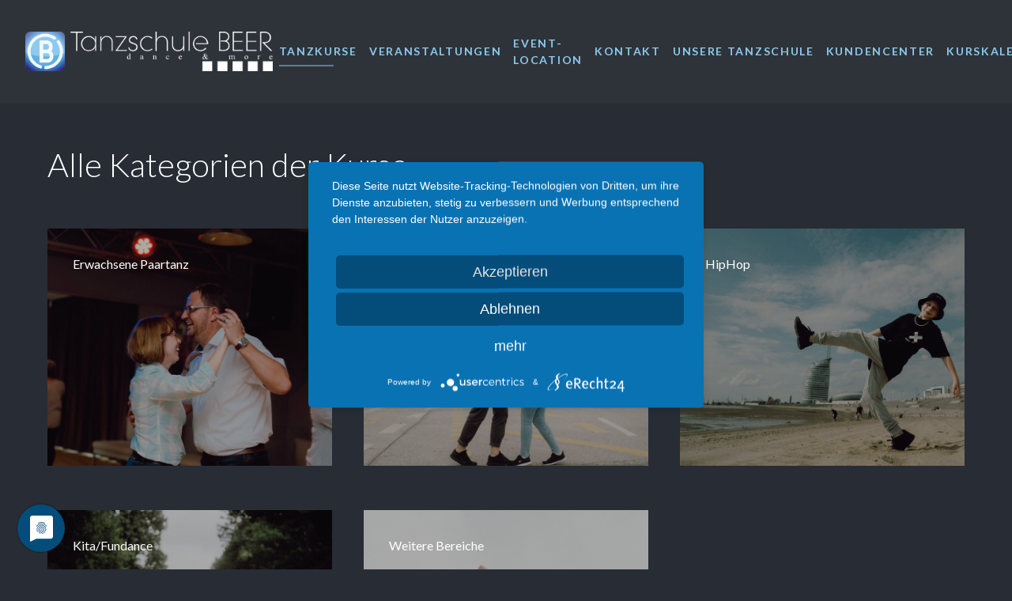

--- FILE ---
content_type: text/html; charset=utf-8
request_url: https://www.tanzschule-beer.de/tanzkurse
body_size: 6553
content:
<!DOCTYPE html>
<html dir="ltr" lang="de-DE">
<head>

<meta charset="utf-8">
<!-- 
	Website made by chiliSCHARF Kommunikationsagentur e.U., office@chilischarf.at, https://www.chilischarf.at

	This website is powered by TYPO3 - inspiring people to share!
	TYPO3 is a free open source Content Management Framework initially created by Kasper Skaarhoj and licensed under GNU/GPL.
	TYPO3 is copyright 1998-2026 of Kasper Skaarhoj. Extensions are copyright of their respective owners.
	Information and contribution at https://typo3.org/
-->

<base href="https://www.tanzschule-beer.de/">
<link rel="shortcut icon" href="/typo3conf/ext/chili_sitebeer/Resources/Public/Images/favicon.ico" type="image/vnd.microsoft.icon">
<title>Alle Tanzkurse - Tanzschule BEER</title>
<meta http-equiv="x-ua-compatible" content="IE=edge" />
<meta name="generator" content="TYPO3 CMS" />
<meta name="description" content="Bestimmen Sie einfach Ihren Einstiegstag und nutzen Sie danach unser gesammtes Angebot. Sie stehen bei uns im Vordergrund, deswegen bestimmen Sie auch, was sie lernen möchten und vor allem wie schnell sie dieses lernen möchten." />
<meta name="viewport" content="width=device-width, initial-scale=1, minimum-scale=1" />
<meta name="robots" content="index,follow" />
<meta property="og:title" content="Alle Tanzkurse" />
<meta property="og:description" content="Bestimmen Sie einfach Ihren Einstiegstag und nutzen Sie danach unser gesammtes Angebot. Sie stehen bei uns im Vordergrund, deswegen bestimmen Sie auch, was sie lernen möchten und vor allem wie schnell sie dieses lernen möchten." />
<meta name="twitter:card" content="summary" />
<meta name="twitter:title" content="Alle Tanzkurse" />
<meta name="twitter:description" content="Bestimmen Sie einfach Ihren Einstiegstag und nutzen Sie danach unser gesammtes Angebot. Sie stehen bei uns im Vordergrund, deswegen bestimmen Sie auch, was sie lernen möchten und vor allem wie schnell sie dieses lernen möchten." />
<meta name="apple-mobile-web-app-capable" content="no" />
<meta name="google" content="notranslate" />


<link rel="stylesheet" type="text/css" href="/typo3temp/assets/compressed/merged-b45d1765bee767c8754fce6e91cb5f6e.css?1656916850" media="all">


<script src="/typo3temp/assets/compressed/merged-ad8ded3ecb498e016bc5769497df244f-95aed46ebf580d32f6d0f52730113c64.js?1642669239"></script>
<script src="/typo3temp/assets/compressed/merged-e19c77f6a8bbf209386d354bcf48356e-842cd4de082e5d429f904f660f8541ed.js?1642669239"></script>
<script>
/*<![CDATA[*/
/*_scriptCode*/

			/* decrypt helper function */
		function decryptCharcode(n,start,end,offset) {
			n = n + offset;
			if (offset > 0 && n > end) {
				n = start + (n - end - 1);
			} else if (offset < 0 && n < start) {
				n = end - (start - n - 1);
			}
			return String.fromCharCode(n);
		}
			/* decrypt string */
		function decryptString(enc,offset) {
			var dec = "";
			var len = enc.length;
			for(var i=0; i < len; i++) {
				var n = enc.charCodeAt(i);
				if (n >= 0x2B && n <= 0x3A) {
					dec += decryptCharcode(n,0x2B,0x3A,offset);	/* 0-9 . , - + / : */
				} else if (n >= 0x40 && n <= 0x5A) {
					dec += decryptCharcode(n,0x40,0x5A,offset);	/* A-Z @ */
				} else if (n >= 0x61 && n <= 0x7A) {
					dec += decryptCharcode(n,0x61,0x7A,offset);	/* a-z */
				} else {
					dec += enc.charAt(i);
				}
			}
			return dec;
		}
			/* decrypt spam-protected emails */
		function linkTo_UnCryptMailto(s) {
			location.href = decryptString(s,-2);
		}
		

/*]]>*/
</script>

<link rel="prev" href="/veranstaltungen">


    <script type="text/javascript">
                   function init(){
                       window.addEventListener("message", receiveMessage, false);

                   }

                   function receiveMessage(event)
                   {
                       if (event.origin !== "https://tsb.nimbuscloud.at")
                            return;

                       var height = parseInt(event.data);
                    //console.log(height);
                       document.getElementsByClassName("nimbuscloudFrame")[0].style.height = height + "px";
                   }
               </script>



    <script type="application/javascript" src="https://app.usercentrics.eu/latest/main.js" id="_WJ6Os9PD"></script>    <meta data-privacy-proxy-server = "https://privacy-proxy-server.usercentrics.eu">
    <script type="application/javascript" src="https://privacy-proxy.usercentrics.eu/latest/uc-block.bundle.js"></script><script src="https://code.jquery.com/jquery-1.9.1.min.js"></script><link rel="stylesheet" href="https://cdnjs.cloudflare.com/ajax/libs/fancybox/3.3.5/jquery.fancybox.min.css" /><script src="https://cdnjs.cloudflare.com/ajax/libs/fancybox/3.3.5/jquery.fancybox.min.js"></script>	<script type="text/plain" data-usercentrics="Google Analytics" async src="https://www.googletagmanager.com/gtag/js?id=UA-211711957-2"></script>
	<script type="text/plain" data-usercentrics="Google Analytics">
	window.dataLayer = window.dataLayer || [];
	function gtag(){dataLayer.push(arguments);}
	gtag('js', new Date());
	gtag('config', 'UA-211711957-2', { 'anonymize_ip': true });
	</script>
<link rel="canonical" href="https://www.tanzschule-beer.de/tanzkurse"/>

<script>WebFontConfig={"custom":{"urls":["\/typo3conf\/ext\/bootstrap_package\/Resources\/Public\/Fonts\/bootstrappackageicon.min.css"],"families":["BootstrapPackageIcon"]},"timeout":1000};(function(d){var wf=d.createElement('script'),s=d.scripts[0];wf.src='/typo3conf/ext/bootstrap_package/Resources/Public/Contrib/webfontloader/webfontloader.js';wf.async=false;s.parentNode.insertBefore(wf,s);})(document);</script>
</head>
<body id="p86" class="page-86 pagelevel-1 language-0 backendlayout-default layout-default">

<div id="top"></div><div class="body-bg body-bg-top"><a class="sr-only sr-only-focusable" href="#page-content"><span>Skip to main content</span></a><header id="page-header" class="bp-page-header navbar navbar-mainnavigation navbar-default-transition navbar-has-image navbar-top navbar-fixed-top"><div class="container"><a class="navbar-brand navbar-brand-image" title="Startseite von Tanzschule Beer" href="/"><img class="navbar-brand-logo-normal" src="/typo3conf/ext/chili_sitebeer/Resources/Public/Images/logo_beer.png" alt="Logo Tanzschule Beer" height="52" width="192"></a><div class="cs-mobilebtn"><a href="#mobile-menu" class="hamburger hamburger--elastic" type="button"><span class="hamburger-box"><span class="hamburger-inner"></span></span></a></div><nav id="mainnavigation" class="collapse navbar-collapse"><ul class="navbar-nav"><li class="nav-item active dropdown dropdown-hover"><a href="/tanzkurse" id="nav-item-86" class="nav-link dropdown-toggle" title="Tanzkurse" aria-haspopup="true" aria-expanded="false"><span class="nav-link-text">Tanzkurse <span class="sr-only">(current)</span></span></a><ul class="dropdown-menu" aria-labelledby="nav-item-86"><li><a href="/tanzkurse/erwachsene" class="dropdown-item" title="Erwachsene Paartanz"><span class="dropdown-text">Erwachsene Paartanz</span></a><ul class="subnav subnav-item-86" aria-labelledby="nav-item-86"><li><a href="/tanzkurse/erwachsene/anfaenger" class="dropdown-item" title="Anfänger"><span class="dropdown-text">Anfänger</span></a></li><li><a href="/tanzkurse/erwachsene/fortgeschritten" class="dropdown-item" title="Fortgeschritten"><span class="dropdown-text">Fortgeschritten</span></a></li><li><a href="/tanzkurse/erwachsene/bronze" class="dropdown-item" title="Bronze"><span class="dropdown-text">Bronze</span></a></li><li><a href="/tanzkurse/erwachsene/silber" class="dropdown-item" title="Silber"><span class="dropdown-text">Silber</span></a></li><li><a href="/tanzkurse/erwachsene/gold" class="dropdown-item" title="Gold"><span class="dropdown-text">Gold</span></a></li><li><a href="/tanzkurse/erwachsene/tanzkreise" class="dropdown-item" title="Tanzkreis"><span class="dropdown-text">Tanzkreis</span></a></li><li><a href="/tanzkurse/erwachsene/discofox" class="dropdown-item" title="Discofox"><span class="dropdown-text">Discofox</span></a></li><li><a href="/tanzkurse/erwachsene/salsa-bachata" class="dropdown-item" title="Salsa &amp; Bachata"><span class="dropdown-text">Salsa &amp; Bachata</span></a></li><li><a href="/tanzkurse/erwachsene/hochzeitskurse" class="dropdown-item" title="Hochzeitskurse"><span class="dropdown-text">Hochzeitskurse</span></a></li></ul></li><li><a href="/tanzkurse/jugendliche" class="dropdown-item" title="Jugendliche Paartanz"><span class="dropdown-text">Jugendliche Paartanz</span></a><ul class="subnav subnav-item-86" aria-labelledby="nav-item-86"><li><a href="/tanzkurse/jugendliche/anfaenger" class="dropdown-item" title="Anfänger"><span class="dropdown-text">Anfänger</span></a></li><li><a href="/tanzkurse/jugendliche/fortgeschritten" class="dropdown-item" title="Fortgeschritten"><span class="dropdown-text">Fortgeschritten</span></a></li><li><a href="/tanzkurse/jugendliche/bronze" class="dropdown-item" title="Bronze"><span class="dropdown-text">Bronze</span></a></li><li><a href="/tanzkurse/jugendliche/silber" class="dropdown-item" title="Silber"><span class="dropdown-text">Silber</span></a></li><li><a href="/tanzkurse/jugendliche/gold" class="dropdown-item" title="Gold"><span class="dropdown-text">Gold</span></a></li><li><a href="/tanzkurse/jugendliche/smaragd" class="dropdown-item" title="Smaragd"><span class="dropdown-text">Smaragd</span></a></li></ul></li><li><a href="/tanzkurse/hiphop" class="dropdown-item" title="HipHop"><span class="dropdown-text">HipHop</span></a><ul class="subnav subnav-item-86" aria-labelledby="nav-item-86"><li><a href="/tanzkurse/hiphop/mini-kids-3-5-jahre" class="dropdown-item" title="Mini-Kids 3-5 Jahre"><span class="dropdown-text">Mini-Kids 3-5 Jahre</span></a></li><li><a href="/tanzkurse/hiphop/kids-6-9-jahre" class="dropdown-item" title="Kids 6-9 Jahre"><span class="dropdown-text">Kids 6-9 Jahre</span></a></li><li><a href="/tanzkurse/hiphop/juniors-10-15-jahre" class="dropdown-item" title="Juniors 10-15 Jahre"><span class="dropdown-text">Juniors 10-15 Jahre</span></a></li><li><a href="/tanzkurse/hiphop/adults-ab-16-jahre" class="dropdown-item" title="Adults ab 16 Jahre"><span class="dropdown-text">Adults ab 16 Jahre</span></a></li><li><a href="/tanzkurse/hiphop/adults-2-ab-30-jahre" class="dropdown-item" title="Adults 2 ab 30 Jahre"><span class="dropdown-text">Adults 2 ab 30 Jahre</span></a></li><li><a href="/tanzkurse/hiphop/inklusion" class="dropdown-item" title="Inklusion"><span class="dropdown-text">Inklusion</span></a></li><li><a href="/tanzkurse/hiphop/commercial" class="dropdown-item" title="Commercial"><span class="dropdown-text">Commercial</span></a></li><li><a href="/tanzkurse/hiphop/open-class" class="dropdown-item" title="Open Class"><span class="dropdown-text">Open Class</span></a></li></ul></li><li><a href="/tanzkurse/kita/fundance" class="dropdown-item" title="KiTa/Fundance/Dance4Fans"><span class="dropdown-text">KiTa/Fundance/Dance4Fans</span></a><ul class="subnav subnav-item-86" aria-labelledby="nav-item-86"><li><a href="/tanzkurse/weitere-bereiche/windelflitzer-2-3-jahre-1" class="dropdown-item" title="Windelflitzer 2-3 Jahre"><span class="dropdown-text">Windelflitzer 2-3 Jahre</span></a></li><li><a href="/tanzkurse/kita/fundance/minikids-3-5-jahre" class="dropdown-item" title="MiniKids 3-5 Jahre"><span class="dropdown-text">MiniKids 3-5 Jahre</span></a></li><li><a href="/tanzkurse/kita/fundance/kids-5-8-jahre" class="dropdown-item" title="Kids 5-8 Jahre"><span class="dropdown-text">Kids 5-8 Jahre</span></a></li><li><a href="/tanzkurse/kita/fundance/kids-9-12-jahre" class="dropdown-item" title="Kids 9-12 Jahre"><span class="dropdown-text">Kids 9-12 Jahre</span></a></li><li><a href="/tanzkurse/kita/fundance/dance4fans-ab-12-jahren" class="dropdown-item" title="Dance4Fans ab 13 Jahre"><span class="dropdown-text">Dance4Fans ab 13 Jahre</span></a></li></ul></li><li><a href="/tanzkurse/weitere-bereiche" class="dropdown-item" title="Weitere Bereiche"><span class="dropdown-text">Weitere Bereiche</span></a><ul class="subnav subnav-item-86" aria-labelledby="nav-item-86"><li><a href="/tanzkurse/weitere-bereiche/linedance" class="dropdown-item" title="Linedance"><span class="dropdown-text">Linedance</span></a></li><li><a href="/tanzkurse/weitere-bereiche/tiktok" class="dropdown-item" title="TikTok"><span class="dropdown-text">TikTok</span></a></li><li><a href="/tanzkurse/weitere-bereiche/cuban-style" class="dropdown-item" title="Cuban Styles"><span class="dropdown-text">Cuban Styles</span></a></li><li><a href="/tanzkurse/weitere-bereiche/highheels" class="dropdown-item" title="HighHeels"><span class="dropdown-text">HighHeels</span></a></li><li><a href="/tanzkurse/weitere-bereiche/k-pop" class="dropdown-item" title="K-Pop"><span class="dropdown-text">K-Pop</span></a></li><li><a href="/tanzkurse/weitere-bereiche/breakdance" class="dropdown-item" title="Breakdance"><span class="dropdown-text">Breakdance</span></a></li><li><a href="/tanzkurse/weitere-bereiche/zumba" class="dropdown-item" title="Zumba"><span class="dropdown-text">Zumba</span></a></li><li><a href="/tanzkurse/weitere-bereiche/latino" class="dropdown-item" title="Latino"><span class="dropdown-text">Latino</span></a></li></ul></li></ul></li><li class="nav-item"><a href="/veranstaltungen" id="nav-item-87" class="nav-link" title="Veranstaltungen"><span class="nav-link-text">Veranstaltungen</span></a></li><li class="nav-item"><a href="/event-location" id="nav-item-88" class="nav-link" title="Event-Location"><span class="nav-link-text">Event-Location</span></a></li><li class="nav-item"><a href="/kontakt" id="nav-item-65" class="nav-link" title="Kontakt"><span class="nav-link-text">Kontakt</span></a></li><li class="nav-item dropdown dropdown-hover"><a href="/unsere-tanzschule/ueber-uns" id="nav-item-90" class="nav-link dropdown-toggle" title="Unsere Tanzschule" aria-haspopup="true" aria-expanded="false"><span class="nav-link-text">Unsere Tanzschule</span></a><ul class="dropdown-menu" aria-labelledby="nav-item-90"><li><a href="/unsere-tanzschule/ueber-uns" class="dropdown-item" title="Über uns"><span class="dropdown-text">Über uns</span></a></li><li><a href="/team" class="dropdown-item" title="Team"><span class="dropdown-text">Team</span></a></li><li><a href="/unsere-tanzschule/location" class="dropdown-item" title="Location"><span class="dropdown-text">Location</span></a></li></ul></li><li class="nav-item"><a href="https://community.nimbuscloud.at/?s=tsb#public/login" id="nav-item-145" class="nav-link" target="_blank" title="Kundencenter"><span class="nav-link-text">Kundencenter</span></a></li><li class="nav-item"><a href="/kurskalender" id="nav-item-91" class="nav-link" title="Kurskalender"><span class="nav-link-text">Kurskalender</span></a></li><li class="nav-item"><a href="/popup-box" id="nav-item-142" class="nav-link" title="Popup Box"><span class="nav-link-text">Popup Box</span></a></li></ul></nav></div></header><div id="page-content" class="bp-page-content main-section"><!--TYPO3SEARCH_begin--><div class="section"><div id="c798" class="frame frame-default frame-type-header frame-layout-0 frame-background-dark frame-no-backgroundimage frame-space-before-none frame-space-after-none"><div class="frame-container"><div class="frame-inner"><header class="frame-header"><h1 class="element-header "><span>Alle Kategorien der Kurse</span></h1></header></div></div></div><div class="gridelement-col3 frame-layout-no-space frame-default frame-background-dark frame-space-before- frame-space-after-"><div class="frame-container"><div class="row "><div class="col-lg-4   "><div id="c794" class="frame frame-curs_category frame-type-textpic frame-layout-0 frame-background-none frame-no-backgroundimage frame-space-before-none frame-space-after-none"><div class="frame-container"><div class="frame-inner"><div class="textpic textpic-above"><div class="textpic-item textpic-gallery"><div class="gallery-row"><div class="gallery-item gallery-item-size-1"><figure class="image"><a href="/tanzkurse/erwachsene" title="Erwachsene Paartanz"><picture><source data-variant="huge" data-maxwidth="1800" media="(min-width: 1800px)" srcset="/fileadmin/user_upload/Bilder/PaarKurse/anfaenger.jpg 1x"><source data-variant="big" data-maxwidth="1799" media="(min-width: 1500px)" srcset="/fileadmin/user_upload/Bilder/PaarKurse/anfaenger.jpg 1x"><source data-variant="default" data-maxwidth="1499" media="(min-width: 1200px)" srcset="/fileadmin/user_upload/Bilder/PaarKurse/anfaenger.jpg 1x"><source data-variant="large" data-maxwidth="1199" media="(min-width: 992px)" srcset="/fileadmin/user_upload/Bilder/PaarKurse/anfaenger.jpg 1x"><source data-variant="medium" data-maxwidth="780"  srcset="/fileadmin/user_upload/Bilder/PaarKurse/anfaenger.jpg 1x"><source data-variant="small" data-maxwidth="991" media="(min-width: 576px)" srcset="/fileadmin/user_upload/Bilder/PaarKurse/anfaenger.jpg 1x"><source data-variant="extrasmall" data-maxwidth="575"  srcset="/fileadmin/_processed_/a/9/csm_anfaenger_3df5374845.jpg 1x"><img loading="lazy" src="/fileadmin/user_upload/Bilder/PaarKurse/anfaenger.jpg" width="750" height="680" intrinsicsize="750x680" title="Erwachsene Paartanz" alt="Erwachsene Paartanz"></picture></a></figure></div></div></div><div class="textpic-item textpic-text"><p>Erwachsene Paartanz</p></div></div></div></div></div></div><div class="col-lg-4   "><div id="c796" class="frame frame-curs_category frame-type-textpic frame-layout-0 frame-background-none frame-no-backgroundimage frame-space-before-none frame-space-after-none"><div class="frame-container"><div class="frame-inner"><div class="textpic textpic-above"><div class="textpic-item textpic-gallery"><div class="gallery-row"><div class="gallery-item gallery-item-size-1"><figure class="image"><a href="/tanzkurse/jugendliche" title="Jugendliche Paartanz"><picture><source data-variant="huge" data-maxwidth="1800" media="(min-width: 1800px)" srcset="/fileadmin/user_upload/Bilder/Jugendkurse/silber.jpg 1x"><source data-variant="big" data-maxwidth="1799" media="(min-width: 1500px)" srcset="/fileadmin/user_upload/Bilder/Jugendkurse/silber.jpg 1x"><source data-variant="default" data-maxwidth="1499" media="(min-width: 1200px)" srcset="/fileadmin/user_upload/Bilder/Jugendkurse/silber.jpg 1x"><source data-variant="large" data-maxwidth="1199" media="(min-width: 992px)" srcset="/fileadmin/user_upload/Bilder/Jugendkurse/silber.jpg 1x"><source data-variant="medium" data-maxwidth="780"  srcset="/fileadmin/user_upload/Bilder/Jugendkurse/silber.jpg 1x"><source data-variant="small" data-maxwidth="991" media="(min-width: 576px)" srcset="/fileadmin/user_upload/Bilder/Jugendkurse/silber.jpg 1x"><source data-variant="extrasmall" data-maxwidth="575"  srcset="/fileadmin/_processed_/6/2/csm_silber_c6a29f8e1c.jpg 1x"><img loading="lazy" src="/fileadmin/user_upload/Bilder/Jugendkurse/silber.jpg" width="750" height="680" intrinsicsize="750x680" title="Jugendliche Paartanz" alt="Jugendliche Paartanz"></picture></a></figure></div></div></div><div class="textpic-item textpic-text"><p>Jugendliche Paartanz</p></div></div></div></div></div></div><div class="col-lg-4   "><div id="c795" class="frame frame-curs_category frame-type-textpic frame-layout-0 frame-background-none frame-no-backgroundimage frame-space-before-none frame-space-after-none"><div class="frame-container"><div class="frame-inner"><div class="textpic textpic-above"><div class="textpic-item textpic-gallery"><div class="gallery-row"><div class="gallery-item gallery-item-size-1"><figure class="image"><a href="/tanzkurse/hiphop"><picture><source data-variant="huge" data-maxwidth="1800" media="(min-width: 1800px)" srcset="/fileadmin/user_upload/DSC00505-1.jpg 1x"><source data-variant="big" data-maxwidth="1799" media="(min-width: 1500px)" srcset="/fileadmin/user_upload/DSC00505-1.jpg 1x"><source data-variant="default" data-maxwidth="1499" media="(min-width: 1200px)" srcset="/fileadmin/user_upload/DSC00505-1.jpg 1x"><source data-variant="large" data-maxwidth="1199" media="(min-width: 992px)" srcset="/fileadmin/user_upload/DSC00505-1.jpg 1x"><source data-variant="medium" data-maxwidth="780"  srcset="/fileadmin/_processed_/c/8/csm_DSC00505-1_84ee0b25b4.jpg 1x"><source data-variant="small" data-maxwidth="991" media="(min-width: 576px)" srcset="/fileadmin/_processed_/c/8/csm_DSC00505-1_54276308ec.jpg 1x"><source data-variant="extrasmall" data-maxwidth="575"  srcset="/fileadmin/_processed_/c/8/csm_DSC00505-1_ebc31280c0.jpg 1x"><img loading="lazy" src="/fileadmin/user_upload/DSC00505-1.jpg" width="1000" height="667" intrinsicsize="1000x667" title="" alt=""></picture></a></figure></div></div></div><div class="textpic-item textpic-text"><p>HipHop</p></div></div></div></div></div></div></div></div></div><div class="gridelement-col3 frame-layout-0 frame-default frame-background-dark frame-space-before- frame-space-after-extra-large"><div class="frame-container"><div class="row "><div class="col-lg-4   "><div id="c792" class="frame frame-curs_category frame-type-textpic frame-layout-0 frame-background-none frame-no-backgroundimage frame-space-before-none frame-space-after-none"><div class="frame-container"><div class="frame-inner"><div class="textpic textpic-above"><div class="textpic-item textpic-gallery"><div class="gallery-row"><div class="gallery-item gallery-item-size-1"><figure class="image"><a href="/tanzkurse/kita/fundance" title="Kita/Fundance"><picture><source data-variant="huge" data-maxwidth="1800" media="(min-width: 1800px)" srcset="/fileadmin/user_upload/Bilder/Kindertanz_-_Fundance/DSC08852.jpg 1x"><source data-variant="big" data-maxwidth="1799" media="(min-width: 1500px)" srcset="/fileadmin/user_upload/Bilder/Kindertanz_-_Fundance/DSC08852.jpg 1x"><source data-variant="default" data-maxwidth="1499" media="(min-width: 1200px)" srcset="/fileadmin/_processed_/e/a/csm_DSC08852_77c346e2b3.jpg 1x"><source data-variant="large" data-maxwidth="1199" media="(min-width: 992px)" srcset="/fileadmin/_processed_/e/a/csm_DSC08852_edf886c7bf.jpg 1x"><source data-variant="medium" data-maxwidth="780"  srcset="/fileadmin/_processed_/e/a/csm_DSC08852_00da5dea33.jpg 1x"><source data-variant="small" data-maxwidth="991" media="(min-width: 576px)" srcset="/fileadmin/_processed_/e/a/csm_DSC08852_fbaf0ab818.jpg 1x"><source data-variant="extrasmall" data-maxwidth="575"  srcset="/fileadmin/_processed_/e/a/csm_DSC08852_6c7c18efce.jpg 1x"><img loading="lazy" src="/fileadmin/_processed_/e/a/csm_DSC08852_77c346e2b3.jpg" width="1499" height="1000" intrinsicsize="1499x1000" title="Kita/Fundance" alt="Kita/Fundance"></picture></a></figure></div></div></div><div class="textpic-item textpic-text"><p>Kita/Fundance</p></div></div></div></div></div></div><div class="col-lg-4   "><div id="c791" class="frame frame-curs_category frame-type-textpic frame-layout-0 frame-background-none frame-no-backgroundimage frame-space-before-none frame-space-after-none"><div class="frame-container"><div class="frame-inner"><div class="textpic textpic-above"><div class="textpic-item textpic-gallery"><div class="gallery-row"><div class="gallery-item gallery-item-size-1"><figure class="image"><picture><source data-variant="huge" data-maxwidth="1800" media="(min-width: 1800px)" srcset="/fileadmin/user_upload/Bilder/HipHop_16_/DSC09530-resized.jpg 1x"><source data-variant="big" data-maxwidth="1799" media="(min-width: 1500px)" srcset="/fileadmin/user_upload/Bilder/HipHop_16_/DSC09530-resized.jpg 1x"><source data-variant="default" data-maxwidth="1499" media="(min-width: 1200px)" srcset="/fileadmin/_processed_/d/5/csm_DSC09530-resized_9af9fba023.jpg 1x"><source data-variant="large" data-maxwidth="1199" media="(min-width: 992px)" srcset="/fileadmin/_processed_/d/5/csm_DSC09530-resized_4f62432518.jpg 1x"><source data-variant="medium" data-maxwidth="780"  srcset="/fileadmin/_processed_/d/5/csm_DSC09530-resized_18a412b198.jpg 1x"><source data-variant="small" data-maxwidth="991" media="(min-width: 576px)" srcset="/fileadmin/_processed_/d/5/csm_DSC09530-resized_d84ac5d398.jpg 1x"><source data-variant="extrasmall" data-maxwidth="575"  srcset="/fileadmin/_processed_/d/5/csm_DSC09530-resized_cf700a98c6.jpg 1x"><img loading="lazy" src="/fileadmin/_processed_/d/5/csm_DSC09530-resized_9af9fba023.jpg" width="1499" height="1000" intrinsicsize="1499x1000" title="" alt=""></picture></figure></div></div></div><div class="textpic-item textpic-text"><p>Weitere Bereiche</p></div></div></div></div></div></div><div class="col-lg-4   "></div></div></div></div></div><!--TYPO3SEARCH_end--></div><footer id="page-footer" class="bp-page-footer"><section class="section footer-section footer-section-content"><div class="gridelement-col2 frame-layout-0 frame-default frame-background-dark frame-space-before- frame-space-after-"><div class="frame-container"><div class="row "><div class="col-lg-3   "><div id="c357" class="frame frame-default frame-type-text frame-layout-0 frame-background-none frame-no-backgroundimage frame-space-before-none frame-space-after-none"><div class="frame-container"><div class="frame-inner"><p><strong>Tanzschule Beer - dance &amp; more</strong><br> Schiffdorfer Chaussee 178 c/d<br> 27574 Bremerhaven<br> Tel: +49 471 21400<br> E-Mail: info@tanzschule-beer.de</p></div></div></div></div><div class="col-lg-9   "><div id="c358" class="frame frame-default frame-type-image frame-layout-0 frame-background-none frame-no-backgroundimage frame-space-before-none frame-space-after-none"><div class="frame-container"><div class="frame-inner"><div class="gallery-row"><div class="gallery-item gallery-item-size-6"><figure class="image"><picture><source data-variant="huge" data-maxwidth="1800" media="(min-width: 1800px)" srcset="/fileadmin/user_upload/f_logo_RGB-Blue_114.png 1x"><source data-variant="big" data-maxwidth="1799" media="(min-width: 1500px)" srcset="/fileadmin/user_upload/f_logo_RGB-Blue_114.png 1x"><source data-variant="default" data-maxwidth="237" media="(min-width: 1200px)" srcset="/fileadmin/_processed_/0/3/csm_f_logo_RGB-Blue_114_89c158170d.png 1x"><source data-variant="large" data-maxwidth="187" media="(min-width: 992px)" srcset="/fileadmin/_processed_/0/3/csm_f_logo_RGB-Blue_114_91d268138f.png 1x"><source data-variant="medium" data-maxwidth="250"  srcset="/fileadmin/user_upload/f_logo_RGB-Blue_114.png 1x"><source data-variant="small" data-maxwidth="320" media="(min-width: 576px)" srcset="/fileadmin/user_upload/f_logo_RGB-Blue_114.png 1x"><source data-variant="extrasmall" data-maxwidth="280"  srcset="/fileadmin/user_upload/f_logo_RGB-Blue_114.png 1x"><img loading="lazy" src="/fileadmin/_processed_/0/3/csm_f_logo_RGB-Blue_114_89c158170d.png" width="237" height="237" intrinsicsize="237x237" title="" alt=""></picture></figure></div><div class="gallery-item gallery-item-size-6"><figure class="image"><picture><source data-variant="huge" data-maxwidth="1800" media="(min-width: 1800px)" srcset="/fileadmin/user_upload/glyph-logo_May2016.png 1x"><source data-variant="big" data-maxwidth="1799" media="(min-width: 1500px)" srcset="/fileadmin/user_upload/glyph-logo_May2016.png 1x"><source data-variant="default" data-maxwidth="237" media="(min-width: 1200px)" srcset="/fileadmin/_processed_/9/f/csm_glyph-logo_May2016_8daad8c739.png 1x"><source data-variant="large" data-maxwidth="187" media="(min-width: 992px)" srcset="/fileadmin/_processed_/9/f/csm_glyph-logo_May2016_5ddf6a2ba2.png 1x"><source data-variant="medium" data-maxwidth="250"  srcset="/fileadmin/_processed_/9/f/csm_glyph-logo_May2016_8f90cca25b.png 1x"><source data-variant="small" data-maxwidth="320" media="(min-width: 576px)" srcset="/fileadmin/_processed_/9/f/csm_glyph-logo_May2016_d4fbd30ef8.png 1x"><source data-variant="extrasmall" data-maxwidth="280"  srcset="/fileadmin/_processed_/9/f/csm_glyph-logo_May2016_12d99a7b64.png 1x"><img loading="lazy" src="/fileadmin/_processed_/9/f/csm_glyph-logo_May2016_8daad8c739.png" width="237" height="237" intrinsicsize="237x237" title="" alt=""></picture></figure></div><div class="gallery-item gallery-item-size-6"><figure class="image"><picture><source data-variant="huge" data-maxwidth="1800" media="(min-width: 1800px)" srcset="/fileadmin/user_upload/Adtv_logo.png 1x"><source data-variant="big" data-maxwidth="1799" media="(min-width: 1500px)" srcset="/fileadmin/user_upload/Adtv_logo.png 1x"><source data-variant="default" data-maxwidth="237" media="(min-width: 1200px)" srcset="/fileadmin/_processed_/7/7/csm_Adtv_logo_5a5064a79d.png 1x"><source data-variant="large" data-maxwidth="187" media="(min-width: 992px)" srcset="/fileadmin/_processed_/7/7/csm_Adtv_logo_e62b5230d3.png 1x"><source data-variant="medium" data-maxwidth="250"  srcset="/fileadmin/_processed_/7/7/csm_Adtv_logo_6a3fcd761c.png 1x"><source data-variant="small" data-maxwidth="320" media="(min-width: 576px)" srcset="/fileadmin/_processed_/7/7/csm_Adtv_logo_808a8336c0.png 1x"><source data-variant="extrasmall" data-maxwidth="280"  srcset="/fileadmin/_processed_/7/7/csm_Adtv_logo_840077cb9d.png 1x"><img loading="lazy" src="/fileadmin/_processed_/7/7/csm_Adtv_logo_5a5064a79d.png" width="237" height="211" intrinsicsize="237x211" title="" alt=""></picture></figure></div><div class="gallery-item gallery-item-size-6"><figure class="image"><picture><source data-variant="huge" data-maxwidth="1800" media="(min-width: 1800px)" srcset="/fileadmin/user_upload/b327bff720761f21a05d610071a0c9cba1b7f150.png 1x"><source data-variant="big" data-maxwidth="1799" media="(min-width: 1500px)" srcset="/fileadmin/user_upload/b327bff720761f21a05d610071a0c9cba1b7f150.png 1x"><source data-variant="default" data-maxwidth="237" media="(min-width: 1200px)" srcset="/fileadmin/_processed_/c/8/csm_b327bff720761f21a05d610071a0c9cba1b7f150_c04c6592b2.png 1x"><source data-variant="large" data-maxwidth="187" media="(min-width: 992px)" srcset="/fileadmin/_processed_/c/8/csm_b327bff720761f21a05d610071a0c9cba1b7f150_f29c20042d.png 1x"><source data-variant="medium" data-maxwidth="250"  srcset="/fileadmin/_processed_/c/8/csm_b327bff720761f21a05d610071a0c9cba1b7f150_cdf1239d08.png 1x"><source data-variant="small" data-maxwidth="320" media="(min-width: 576px)" srcset="/fileadmin/_processed_/c/8/csm_b327bff720761f21a05d610071a0c9cba1b7f150_69fcd4c9b9.png 1x"><source data-variant="extrasmall" data-maxwidth="280"  srcset="/fileadmin/_processed_/c/8/csm_b327bff720761f21a05d610071a0c9cba1b7f150_1ed633a305.png 1x"><img loading="lazy" src="/fileadmin/_processed_/c/8/csm_b327bff720761f21a05d610071a0c9cba1b7f150_c04c6592b2.png" width="237" height="77" intrinsicsize="237x77" title="" alt=""></picture></figure></div><div class="gallery-item gallery-item-size-6"><figure class="image"><picture><source data-variant="huge" data-maxwidth="1800" media="(min-width: 1800px)" srcset="/fileadmin/user_upload/6c17958ffcde83964cb601373ca94c70a2a8f200.png 1x"><source data-variant="big" data-maxwidth="1799" media="(min-width: 1500px)" srcset="/fileadmin/user_upload/6c17958ffcde83964cb601373ca94c70a2a8f200.png 1x"><source data-variant="default" data-maxwidth="237" media="(min-width: 1200px)" srcset="/fileadmin/_processed_/3/4/csm_6c17958ffcde83964cb601373ca94c70a2a8f200_f448b0fbb9.png 1x"><source data-variant="large" data-maxwidth="187" media="(min-width: 992px)" srcset="/fileadmin/_processed_/3/4/csm_6c17958ffcde83964cb601373ca94c70a2a8f200_ff88c6c7c4.png 1x"><source data-variant="medium" data-maxwidth="250"  srcset="/fileadmin/_processed_/3/4/csm_6c17958ffcde83964cb601373ca94c70a2a8f200_79cc08ad43.png 1x"><source data-variant="small" data-maxwidth="320" media="(min-width: 576px)" srcset="/fileadmin/_processed_/3/4/csm_6c17958ffcde83964cb601373ca94c70a2a8f200_b4089e0bad.png 1x"><source data-variant="extrasmall" data-maxwidth="280"  srcset="/fileadmin/_processed_/3/4/csm_6c17958ffcde83964cb601373ca94c70a2a8f200_bdd58d050c.png 1x"><img loading="lazy" src="/fileadmin/_processed_/3/4/csm_6c17958ffcde83964cb601373ca94c70a2a8f200_f448b0fbb9.png" width="237" height="240" intrinsicsize="237x240" title="" alt=""></picture></figure></div><div class="gallery-item gallery-item-size-6"><figure class="image"><picture><source data-variant="huge" data-maxwidth="1800" media="(min-width: 1800px)" srcset="/fileadmin/user_upload/6080250649aa3eabed10054f4e04f0061296355a.png 1x"><source data-variant="big" data-maxwidth="1799" media="(min-width: 1500px)" srcset="/fileadmin/user_upload/6080250649aa3eabed10054f4e04f0061296355a.png 1x"><source data-variant="default" data-maxwidth="237" media="(min-width: 1200px)" srcset="/fileadmin/user_upload/6080250649aa3eabed10054f4e04f0061296355a.png 1x"><source data-variant="large" data-maxwidth="187" media="(min-width: 992px)" srcset="/fileadmin/user_upload/6080250649aa3eabed10054f4e04f0061296355a.png 1x"><source data-variant="medium" data-maxwidth="250"  srcset="/fileadmin/user_upload/6080250649aa3eabed10054f4e04f0061296355a.png 1x"><source data-variant="small" data-maxwidth="320" media="(min-width: 576px)" srcset="/fileadmin/user_upload/6080250649aa3eabed10054f4e04f0061296355a.png 1x"><source data-variant="extrasmall" data-maxwidth="280"  srcset="/fileadmin/user_upload/6080250649aa3eabed10054f4e04f0061296355a.png 1x"><img loading="lazy" src="/fileadmin/user_upload/6080250649aa3eabed10054f4e04f0061296355a.png" width="48" height="48" intrinsicsize="48x48" title="" alt=""></picture></figure></div><div class="gallery-item gallery-item-size-6"><figure class="image"><picture><source data-variant="huge" data-maxwidth="1800" media="(min-width: 1800px)" srcset="/fileadmin/user_upload/FDB_logo.png 1x"><source data-variant="big" data-maxwidth="1799" media="(min-width: 1500px)" srcset="/fileadmin/user_upload/FDB_logo.png 1x"><source data-variant="default" data-maxwidth="237" media="(min-width: 1200px)" srcset="/fileadmin/user_upload/FDB_logo.png 1x"><source data-variant="large" data-maxwidth="187" media="(min-width: 992px)" srcset="/fileadmin/_processed_/9/0/csm_FDB_logo_9d265229d8.png 1x"><source data-variant="medium" data-maxwidth="250"  srcset="/fileadmin/user_upload/FDB_logo.png 1x"><source data-variant="small" data-maxwidth="320" media="(min-width: 576px)" srcset="/fileadmin/user_upload/FDB_logo.png 1x"><source data-variant="extrasmall" data-maxwidth="280"  srcset="/fileadmin/user_upload/FDB_logo.png 1x"><img loading="lazy" src="/fileadmin/user_upload/FDB_logo.png" width="200" height="64" intrinsicsize="200x64" title="" alt=""></picture></figure></div></div></div></div></div><div id="c1019" class="frame frame-default frame-type-menu_subpages frame-layout-0 frame-background-none frame-no-backgroundimage frame-space-before-none frame-space-after-none"><div class="frame-container"><div class="frame-inner"><ul><li><a href="/kurskalender" title="Kalender">Kalender</a></li><li><a href="/agb" title="AGB">AGB</a></li><li><a href="/datenschutz" title="Datenschutzerklärung">Datenschutzerklärung</a></li><li><a href="/impressum" title="Impressum">Impressum</a></li><li><a href="/widerruf" title="Widerruf">Widerruf</a></li><li><a href="/kuendigen" title="Kündigen">Kündigen</a></li><li><a href="/kontakt" title="Kontakt &amp; Anfahrt">Kontakt &amp; Anfahrt</a></li></ul></div></div></div></div></div></div></div></section><section class="section footer-section footer-section-meta"><div class="container"><div class="row"><div class="footer-copyright col-md-4"><p>©2022 | Tanzschule Beer - dance &amp; more</p></div><div class="chililogo"><a href="https://www.chilischarf.at/" target="_blank" title="chiliSCHARF GmbH"><img src="/typo3conf/ext/chili_sitebeer/Resources/Public/Images/chilischarf-logo.svg"></a></div></div></div></section></footer><a class="scroll-top" title="Scroll to top" href="#top"><span class="scroll-top-icon"></span></a></div>

<div class="modal-overlay"></div><div class="modal-wrapper"><div class="modal-box"><div class="modal-link"></div><div class="modal-close-icon"><a></a></div></div></div><script type="text/javascript">var modal_identifier = "beer"; var modal_timeout = 0, modal_type = "time", modal_requests = 0;</script>
<script src="/typo3temp/assets/compressed/merged-ef54fcd69a6195ce92616b556e1c0257-e581796fff03ee29ea22c6f4e208c30f.js?1642669239"></script>
<script src="/typo3temp/assets/compressed/merged-358caaa42e691d3dad636412344c49e6-2effbde047862a49b7201be58e109287.js?1766058235"></script>


</body>
</html>

--- FILE ---
content_type: image/svg+xml
request_url: https://www.tanzschule-beer.de/typo3conf/ext/chili_sitebeer/Resources/Public/Images/chilischarf-logo.svg
body_size: 2191
content:
<svg xmlns="http://www.w3.org/2000/svg" width="488.573" height="89.756" viewBox="0 0 488.573 89.756">
  <g id="Gruppe_5" data-name="Gruppe 5" transform="translate(0 0.001)">
    <g id="Gruppe_2" data-name="Gruppe 2">
      <path id="Pfad_1" data-name="Pfad 1" d="M63.079,18.41c6.883,11.339,11,25.722,6.784,41.036-4.3,12.539-15.716,21.617-29.178,21.392-15.763-.183-30.387-11.674-29.313-28.9.684-10.975,6.812-18.836,13.036-27.3,4.039-5.4,3.993-9.974,4.56-12.538A39.55,39.55,0,1,0,63.079,18.41Z" fill="#ffffff"/>
      <g id="Gruppe_1" data-name="Gruppe 1">
        <path id="Pfad_2" data-name="Pfad 2" d="M32.225,45.359a23.426,23.426,0,0,0-4.9,12.564c-.382,4.389-.083,8.838-.083,13.636A18.166,18.166,0,0,1,18.1,56.907c-.755-8.453,2.056-15.837,6.959-22.546,1.582-2.165,3.328-4.21,4.917-6.37,2.483-3.376,4.576-6.908,3.371-12.12,3.965,5.379,3.562,10.684,2.825,16.077C42.193,27.633,44.817,8.86,35.285,0,40.1-.2,51.633,10.344,56.907,19.552c5.222,9.117,6.252,18.823,4.5,29.026,2.853-4.51,3.467-9.462,3.332-14.833.611,2.274,1.419,4.516,1.8,6.829,1.4,8.522.491,16.722-4.564,23.963-4.854,6.954-11.629,10.73-20.222,10.63-5.889-.068-8.738-2.371-10.338-7.981a34.412,34.412,0,0,1,.127-19.4C31.774,46.978,32,46.168,32.225,45.359Z" fill="#ffffff"/>
      </g>
    </g>
    <g id="Gruppe_3" data-name="Gruppe 3">
      <path id="Pfad_3" data-name="Pfad 3" d="M117.83,42.192v10.22A18.752,18.752,0,0,0,113.113,48a9.191,9.191,0,0,0-4.819-1.23,9.5,9.5,0,0,0-7.212,3.042,10.67,10.67,0,0,0-2.871,7.622,10.907,10.907,0,0,0,2.769,7.69,9.333,9.333,0,0,0,7.144,3.008,9.767,9.767,0,0,0,4.888-1.2,19.341,19.341,0,0,0,4.819-4.512V72.578A20.2,20.2,0,0,1,108.466,75a17.918,17.918,0,0,1-12.92-4.99,16.653,16.653,0,0,1-5.195-12.476,16.875,16.875,0,0,1,5.264-12.578,17.807,17.807,0,0,1,12.92-5.127A19.286,19.286,0,0,1,117.83,42.192Z" fill="#ffffff"/>
      <path id="Pfad_4" data-name="Pfad 4" d="M125.281,16.318h7.69V43.525a13.241,13.241,0,0,1,9.058-3.691,11.7,11.7,0,0,1,9.023,3.657q2.871,3.178,2.871,10.151v20.4h-7.69V54.36q0-4-1.418-5.793a5.468,5.468,0,0,0-4.563-1.8q-4.033,0-5.674,2.495-1.606,2.531-1.606,8.682v16.1h-7.69V16.318Z" fill="#ffffff"/>
      <path id="Pfad_5" data-name="Pfad 5" d="M161.1,26.913a5.02,5.02,0,0,1,4.991-4.956,4.843,4.843,0,0,1,3.555,1.47,4.735,4.735,0,0,1,1.47,3.521,4.841,4.841,0,0,1-1.47,3.555,4.731,4.731,0,0,1-3.521,1.47,5.019,5.019,0,0,1-5.025-5.06Zm8.852,13.843V74.047h-7.69V40.756Z" fill="#ffffff"/>
      <path id="Pfad_6" data-name="Pfad 6" d="M187.387,16.318V74.047H179.7V16.318Z" fill="#ffffff"/>
      <path id="Pfad_7" data-name="Pfad 7" d="M195.966,26.913a5.02,5.02,0,0,1,4.991-4.956,4.844,4.844,0,0,1,3.555,1.47,4.734,4.734,0,0,1,1.469,3.521,4.844,4.844,0,0,1-1.469,3.555,4.731,4.731,0,0,1-3.521,1.47,5.019,5.019,0,0,1-5.025-5.06Zm8.852,13.843V74.047h-7.69V40.756Z" fill="#ffffff"/>
    </g>
    <g id="Gruppe_4" data-name="Gruppe 4">
      <path id="Pfad_8" data-name="Pfad 8" d="M382.732,20.753H371.157l-17.729,53.42h7.707l4.232-12.854H386.55l1.32,3.967,2.981,8.887h9.8ZM367.594,54.094l8.262-25.281,6.762,20.692,1.527,4.589Z" fill="#ffffff"/>
      <path id="Pfad_9" data-name="Pfad 9" d="M234.852,75a28.242,28.242,0,0,1-13.921-3.327,16.215,16.215,0,0,1-7.791-10.019l8.881-1.9c1.251,5.293,5.713,7.977,13.267,7.977,3.5,0,6.237-.71,8.138-2.111a6.439,6.439,0,0,0,2.9-5.331,7.493,7.493,0,0,0-1.313-4.252c-.881-1.306-2.759-2.336-5.583-3.062L229.11,50.294a25.269,25.269,0,0,1-7.74-3.1,12.079,12.079,0,0,1-3.96-4.853,15.522,15.522,0,0,1-1.5-6.721,13.994,13.994,0,0,1,5.274-11.389c3.517-2.857,8.087-4.307,13.585-4.307a24.993,24.993,0,0,1,12.3,3.011,13.534,13.534,0,0,1,6.767,8.169l-8.724,2.162c-1.509-4.033-4.921-6.077-10.147-6.077-3.083,0-5.478.659-7.118,1.96a6.2,6.2,0,0,0-2.5,5.047c0,3.218,2.6,5.493,7.73,6.762l9.175,2.294c5.47,1.374,9.18,3.419,11.029,6.076a15.277,15.277,0,0,1,2.8,8.876,14.676,14.676,0,0,1-5.88,12.292C246.278,73.486,241.113,75,234.852,75Z" fill="#ffffff"/>
      <path id="Pfad_10" data-name="Pfad 10" d="M281.841,75c-4.842,0-8.82-1.229-11.826-3.655A23.576,23.576,0,0,1,263,61.38a38.132,38.132,0,0,1-2.472-13.937c0-8.125,1.95-14.82,5.8-19.9,3.828-5.056,9.168-7.62,15.871-7.62a18.736,18.736,0,0,1,13.177,4.869c3.438,3.184,5.653,7.792,6.59,13.7l-8.467.892c-1.709-8.093-5.482-12.2-11.22-12.2a9.719,9.719,0,0,0-8.728,5.22c-2.034,3.418-3.065,8.424-3.065,14.879,0,6.564,1.106,11.6,3.288,14.966,2.208,3.4,5.176,5.132,8.821,5.132a9.725,9.725,0,0,0,7.488-3.455,13.709,13.709,0,0,0,3.444-7.905l8.449.927a20.854,20.854,0,0,1-6.152,12.894C292.3,73.268,287.591,75,281.841,75Z" fill="#ffffff"/>
      <path id="Pfad_11" data-name="Pfad 11" d="M339,74.173V50.72H317.827V74.173h-9.163V20.753h9.163V42.941H339V20.753h9.164v53.42Z" fill="#ffffff"/>
      <path id="Pfad_12" data-name="Pfad 12" d="M437.911,74.173l-8.385-22.188H415.362V74.173H406.2V20.753H429.33c6.406,0,11.17,1.457,14.16,4.33a14.918,14.918,0,0,1,4.5,11.207c0,6.775-3.214,11.5-9.551,14.055l-.262.1,9.4,23.723ZM415.362,44.76h12.386c3.562,0,6.259-.768,8.017-2.283a7.918,7.918,0,0,0,2.668-6.306A7.554,7.554,0,0,0,435.8,30.2a10.781,10.781,0,0,0-7.265-2.264H415.362V44.76Z" fill="#ffffff"/>
      <path id="Pfad_13" data-name="Pfad 13" d="M455.008,74.173V20.753h33.565v7.778H464.448v15.32h18.985v7.541H464.448V74.173Z" fill="#ffffff"/>
    </g>
  </g>
</svg>
